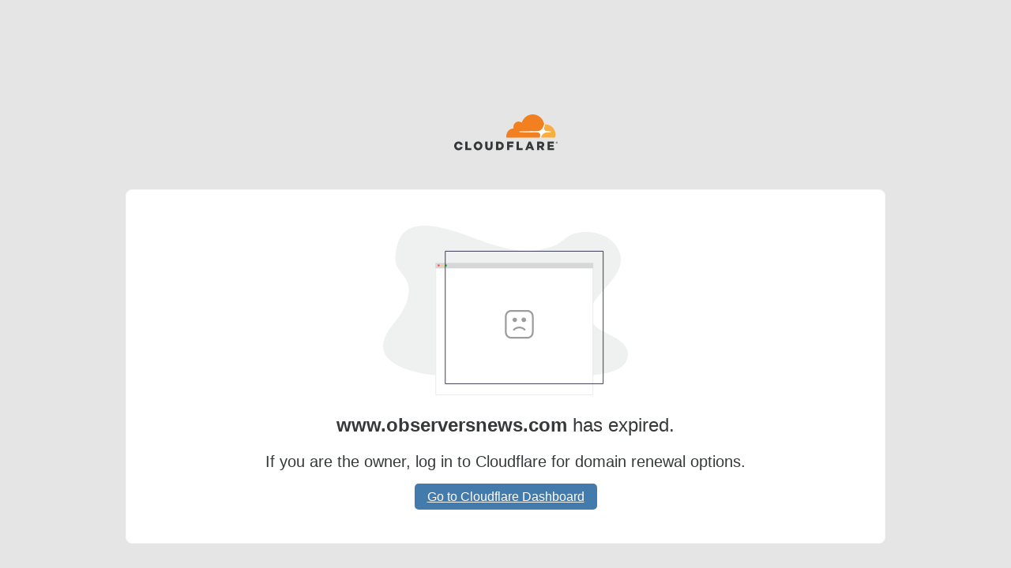

--- FILE ---
content_type: text/html; charset=utf-8
request_url: https://www.observersnews.com/cdn-cgi/challenge-platform/scripts/jsd/main.js
body_size: 740
content:
<!doctype html>
<html lang="en">
  <head>
    <meta charset="UTF-8" />
    <meta
      name="viewport"
      content="width=device-width, initial-scale=1.0" />
    <title>Cloudflare Registrar</title>
    <link
      rel="icon"
      href="https://parking.registrar.cloudflare.com/favicon.ico" />
    <link
      rel="stylesheet"
      href="https://parking.registrar.cloudflare.com/assets/style.css" />
  </head>
  <body>
    <div id="app"></div>
    <script
      type="module"
      src="https://parking.registrar.cloudflare.com/assets/main.js"></script>
  <script>(function(){function c(){var b=a.contentDocument||a.contentWindow.document;if(b){var d=b.createElement('script');d.innerHTML="window.__CF$cv$params={r:'9c14edc2d89ccf84',t:'MTc2ODk3ODc2NS4wMDAwMDA='};var a=document.createElement('script');a.nonce='';a.src='/cdn-cgi/challenge-platform/scripts/jsd/main.js';document.getElementsByTagName('head')[0].appendChild(a);";b.getElementsByTagName('head')[0].appendChild(d)}}if(document.body){var a=document.createElement('iframe');a.height=1;a.width=1;a.style.position='absolute';a.style.top=0;a.style.left=0;a.style.border='none';a.style.visibility='hidden';document.body.appendChild(a);if('loading'!==document.readyState)c();else if(window.addEventListener)document.addEventListener('DOMContentLoaded',c);else{var e=document.onreadystatechange||function(){};document.onreadystatechange=function(b){e(b);'loading'!==document.readyState&&(document.onreadystatechange=e,c())}}}})();</script></body>
</html>
